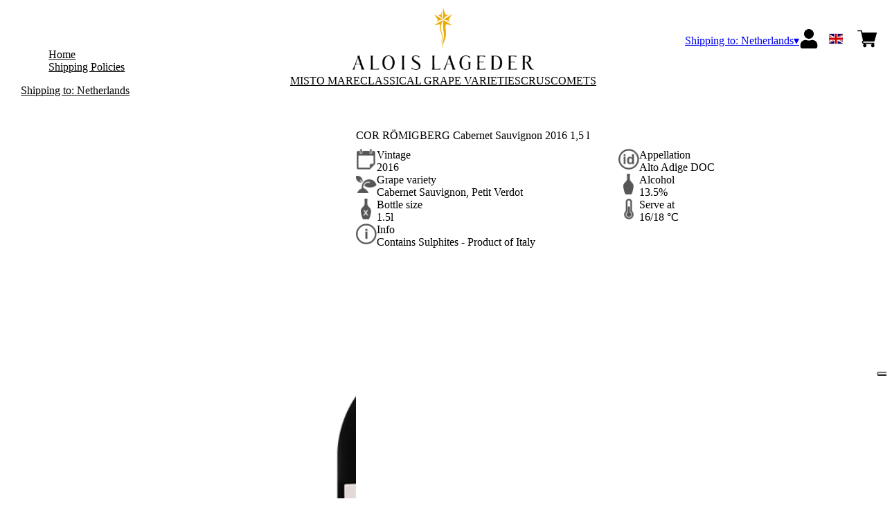

--- FILE ---
content_type: text/html; charset=utf-8
request_url: https://aloislageder.netlify.app/nl/eur/en/products/cor-romigberg-cabernet-sauvignon-2016-1-5-l-alois-lageder.html
body_size: 9183
content:
<!DOCTYPE html><html><head><meta charSet="utf-8"/><meta name="viewport" content="width=device-width, initial-scale=1"/><link rel="preload" as="image" href="/images/icons/times.svg"/><link rel="stylesheet" href="/_next/static/chunks/969c89d88180613a.css" data-precedence="next"/><link rel="stylesheet" href="/_next/static/chunks/39f8333d56b377e0.css" data-precedence="next"/><link rel="stylesheet" href="/_next/static/chunks/c52b9deb00d98284.css" data-precedence="next"/><link rel="preload" as="script" fetchPriority="low" href="/_next/static/chunks/f8983db69ea27761.js"/><script src="/_next/static/chunks/9d83bf6be80f0152.js" async=""></script><script src="/_next/static/chunks/8ba968d24ba480f9.js" async=""></script><script src="/_next/static/chunks/c503035ed609efad.js" async=""></script><script src="/_next/static/chunks/4707448a3e0ffe15.js" async=""></script><script src="/_next/static/chunks/turbopack-34da2c0039231f9b.js" async=""></script><script src="/_next/static/chunks/f86ff78b1f6ea5a7.js" async=""></script><script src="/_next/static/chunks/1ddd847164be8823.js" async=""></script><script src="/_next/static/chunks/f5fbeabeea782175.js" async=""></script><script src="/_next/static/chunks/e728ab7f2ada3ae6.js" async=""></script><script src="/_next/static/chunks/3b6a825e9bce913e.js" async=""></script><script src="/_next/static/chunks/4a27deb3307fe2b7.js" async=""></script><script src="/_next/static/chunks/afee7d9bd1f6d60d.js" async=""></script><script src="/_next/static/chunks/9e40b2944f36ca1b.js" async=""></script><script src="/_next/static/chunks/aba16040b3de4aaf.js" async=""></script><script src="/_next/static/chunks/3d705aa569e72db0.js" async=""></script><script src="/_next/static/chunks/fb7c915bd3f8c5be.js" async=""></script><script src="/_next/static/chunks/2fc23415490ab715.js" async=""></script><script src="/_next/static/chunks/5b8464ca3a2a43ad.js" async=""></script><link rel="preload" href="//cdn.iubenda.com/cs/iubenda_cs.js" as="script"/><title>COR RÖMIGBERG Cabernet Sauvignon 2016 1,5 l - Alois Lageder</title><meta name="description" content="Alois Lageder"/><link rel="canonical" href="https://shop.aloislageder.eu/nl/eur/en/cor-romigberg-cabernet-sauvignon-2016-1-5-l-alois-lageder"/><link rel="alternate" hrefLang="de" href="https://shop.aloislageder.eu/nl/eur/de/cor-romigberg-cabernet-sauvignon-2016-1-5-l-alois-lageder"/><link rel="alternate" hrefLang="en" href="https://shop.aloislageder.eu/nl/eur/en/cor-romigberg-cabernet-sauvignon-2016-1-5-l-alois-lageder"/><link rel="alternate" hrefLang="it" href="https://shop.aloislageder.eu/nl/eur/it/cor-romigberg-cabernet-sauvignon-2016-1-5-l-alois-lageder"/><meta property="og:title" content="COR RÖMIGBERG Cabernet Sauvignon 2016 1,5 l"/><meta property="og:description" content="Alois Lageder"/><meta property="og:site_name" content="Alois Lageder"/><meta property="og:locale" content="en"/><meta property="og:image" content="https://www.datocms-assets.com/70631/1655912351-2016-cor-romigberg.jpg?auto=format&amp;fit=max&amp;w=1200"/><meta property="og:image:width" content="1000"/><meta property="og:image:height" content="1000"/><meta property="og:type" content="article"/><meta name="twitter:card" content="summary"/><meta name="twitter:title" content="COR RÖMIGBERG Cabernet Sauvignon 2016 1,5 l"/><meta name="twitter:description" content="Alois Lageder"/><meta name="twitter:image" content="https://www.datocms-assets.com/70631/1655912351-2016-cor-romigberg.jpg?auto=format&amp;fit=max&amp;w=1200"/><meta name="twitter:image:width" content="1000"/><meta name="twitter:image:height" content="1000"/><link rel="icon" href="https://www.datocms-assets.com/70631/1652100935-lageder_favicon.png?auto=format&amp;h=16&amp;w=16" sizes="16x16" type="image/png"/><link rel="icon" href="https://www.datocms-assets.com/70631/1652100935-lageder_favicon.png?auto=format&amp;h=32&amp;w=32" sizes="32x32" type="image/png"/><link rel="icon" href="https://www.datocms-assets.com/70631/1652100935-lageder_favicon.png?auto=format&amp;h=96&amp;w=96" sizes="96x96" type="image/png"/><link rel="icon" href="https://www.datocms-assets.com/70631/1652100935-lageder_favicon.png?auto=format&amp;h=192&amp;w=192" sizes="192x192" type="image/png"/><script src="/_next/static/chunks/a6dad97d9634a72d.js" noModule=""></script></head><body><div hidden=""><!--$--><!--/$--></div><header><div class="wrap"><div class="nav"><div class="nav__menu"><nav class="site-nav"><div class="site-nav__toggle"><div class="site-nav__toggle__input__item"></div><div class="site-nav__toggle__input__item"></div><div class="site-nav__toggle__input__item"></div></div><div class="site-nav__menu "><div class="site-nav__toggle__label"><span class="site-nav__toggle__label__item"></span><span class="site-nav__toggle__label__item"></span></div><ul class="site-nav__menu__list"><li class="site-nav__menu__item "><a class="site-nav__menu__link " href="https://aloislageder.eu/" title="Home">Home</a></li><li class="site-nav__menu__item "><a class="site-nav__menu__link " href="/nl/eur/en/shipping" title="Shipping Policies">Shipping Policies</a></li></ul><div class="site-nav__account"><div class="locale-switcher"><a type="button" class="locale-switcher__link" title="en"><img alt="en" loading="lazy" width="20" height="20" decoding="async" data-nimg="1" class="locale-switcher__image" style="color:transparent" src="/images/flags/en.svg"/></a><div class="locale-switcher__dropdown"><a href="/nl/eur/it/prodotti/cor-romigberg-cabernet-sauvignon-2016-1-5-l-alois-lageder" class="locale-switcher__dropdown__link" title="it"><img alt="it" loading="lazy" width="50" height="20" decoding="async" data-nimg="1" class="locale-switcher__dropdown__image" style="color:transparent" src="/images/flags/it.svg"/></a><a href="/nl/eur/de/produkte/cor-romigberg-cabernet-sauvignon-2016-1-5-l-alois-lageder" class="locale-switcher__dropdown__link" title="de"><img alt="de" loading="lazy" width="50" height="20" decoding="async" data-nimg="1" class="locale-switcher__dropdown__image" style="color:transparent" src="/images/flags/de.svg"/></a></div></div></div></div></nav></div><div class="nav__logo"><a href="/nl/eur/en" aria-label="home"><picture><source srcSet="https://www.datocms-assets.com/70631/1652100940-lageder_logo-header.png?auto=format&amp;dpr=0.25&amp;fit=max&amp;h=1800 385w,https://www.datocms-assets.com/70631/1652100940-lageder_logo-header.png?auto=format&amp;dpr=0.5&amp;fit=max&amp;h=1800 770w,https://www.datocms-assets.com/70631/1652100940-lageder_logo-header.png?auto=format&amp;dpr=0.75&amp;fit=max&amp;h=1800 1155w,https://www.datocms-assets.com/70631/1652100940-lageder_logo-header.png?auto=format&amp;fit=max&amp;h=1800 1540w"/><img src="https://www.datocms-assets.com/70631/1652100940-lageder_logo-header.png?auto=format&amp;fit=max&amp;h=1800" alt="" loading="lazy" style="aspect-ratio:revert-layer;width:revert-layer;max-width:revert-layer;height:revert-layer" referrerPolicy="no-referrer-when-downgrade"/></picture></a></div><div class="nav__account"><div class="auth__nav"><a href="/nl/eur/en/account" class="auth__link" aria-label="Account"><svg width="28px" height="28px" xmlns="http://www.w3.org/2000/svg" viewBox="0 0 448 512" enable-background="new 0 0 14 16"><path fill="#000" d="M224 256c70.7 0 128-57.3 128-128S294.7 0 224 0 96 57.3 96 128s57.3 128 128 128zm89.6 32h-16.7c-22.2 10.2-46.9 16-72.9 16s-50.6-5.8-72.9-16h-16.7C60.2 288 0 348.2 0 422.4V464c0 26.5 21.5 48 48 48h352c26.5 0 48-21.5 48-48v-41.6c0-74.2-60.2-134.4-134.4-134.4z"></path></svg></a></div><div class="locale-switcher"><a type="button" class="locale-switcher__link" title="en"><img alt="en" loading="lazy" width="20" height="20" decoding="async" data-nimg="1" class="locale-switcher__image" style="color:transparent" src="/images/flags/en.svg"/></a><div class="locale-switcher__dropdown"><a href="/nl/eur/it/prodotti/cor-romigberg-cabernet-sauvignon-2016-1-5-l-alois-lageder" class="locale-switcher__dropdown__link" title="it"><img alt="it" loading="lazy" width="50" height="20" decoding="async" data-nimg="1" class="locale-switcher__dropdown__image" style="color:transparent" src="/images/flags/it.svg"/></a><a href="/nl/eur/de/produkte/cor-romigberg-cabernet-sauvignon-2016-1-5-l-alois-lageder" class="locale-switcher__dropdown__link" title="de"><img alt="de" loading="lazy" width="50" height="20" decoding="async" data-nimg="1" class="locale-switcher__dropdown__image" style="color:transparent" src="/images/flags/de.svg"/></a></div></div><div class="cart_nav"><a href="/nl/eur/en/cart" class="cart_link" title="cart"><svg width="28px" height="28px" xmlns="http://www.w3.org/2000/svg" viewBox="0 -31 512 512" enable-background="new 0 0 14 16"><path fill="#000" d="M166 300.004h271.004c6.71 0 12.598-4.438 14.414-10.883l60.004-210.004c1.289-4.527.406-9.39-2.434-13.152A15.034 15.034 0 00497.004 60H131.37l-10.723-48.25A15 15 0 00106 0H15C6.71 0 0 6.71 0 15c0 8.293 6.71 15 15 15h78.96l54.169 243.75C132.19 280.68 121 296.543 121 315.004c0 24.812 20.187 45 45 45h271.004c8.293 0 15-6.707 15-15 0-8.29-6.707-15-15-15H166c-8.262 0-15-6.723-15-15s6.738-15 15-15zm-15 105c0 24.816 20.188 45 45.004 45 24.812 0 45-20.184 45-45 0-24.813-20.188-45-45-45-24.816 0-45.004 20.187-45.004 45zm211.004 0c0 24.816 20.187 45 45 45 24.816 0 45-20.184 45-45 0-24.813-20.184-45-45-45-24.813 0-45 20.187-45 45zm0 0"></path></svg><span class="cart_number"></span></a></div></div></div></div></header><main class="wrap"><section><script type="application/ld+json">{"@context":"https://schema.org","@type":"Product","name":"COR RÖMIGBERG Cabernet Sauvignon 2016 1,5 l","image":["https://www.datocms-assets.com/70631/1655912351-2016-cor-romigberg.jpg?auto=format&fit=max&h=1800"],"description":"","sku":"6501150-2016-WP","brand":{"@type":"Brand","name":""},"offers":{"@type":"Offer","priceCurrency":"EUR","price":"106.80"}}</script></section><div class="category-menu"><div class="category-menu__list"><div class="category-menu__item"><a href="/nl/eur/en/categories/misto-mare" title="Misto Mare">Misto Mare</a></div><div class="category-menu__item"><a href="/nl/eur/en/categories/classical-grape-varieties" title="Classical Grape Varieties">Classical Grape Varieties</a></div><div class="category-menu__item"><a href="/nl/eur/en/categories/masterpieces" title="Crus">Crus</a></div><div class="category-menu__item"><a href="/nl/eur/en/categories/comets" title="Comets">Comets</a></div></div></div><div class="product-hero"><div class="product-hero__image"><div class="product-hero__image__gallery"><div class="swiper"><div class="swiper swiper-wrapper"><div class="swiper-wrapper"><div class="swiper-slide"><picture><source srcSet="https://www.datocms-assets.com/70631/1655912351-2016-cor-romigberg.jpg?auto=format&amp;dpr=0.25&amp;fit=max&amp;h=1800 250w,https://www.datocms-assets.com/70631/1655912351-2016-cor-romigberg.jpg?auto=format&amp;dpr=0.5&amp;fit=max&amp;h=1800 500w,https://www.datocms-assets.com/70631/1655912351-2016-cor-romigberg.jpg?auto=format&amp;dpr=0.75&amp;fit=max&amp;h=1800 750w,https://www.datocms-assets.com/70631/1655912351-2016-cor-romigberg.jpg?auto=format&amp;fit=max&amp;h=1800 1000w"/><img src="https://www.datocms-assets.com/70631/1655912351-2016-cor-romigberg.jpg?auto=format&amp;fit=max&amp;h=1800" alt="" fetchPriority="high" style="aspect-ratio:revert-layer;width:revert-layer;max-width:revert-layer;height:revert-layer" referrerPolicy="no-referrer-when-downgrade"/></picture></div></div></div></div></div></div><div class="product-hero__content"><h1 class="product-hero__title">COR RÖMIGBERG Cabernet Sauvignon 2016 1,5 l</h1><div class="product-hero__description"></div><div class="product-hero__content__wrap"><div class="product-loading"><div class="product-hero__price"></div><div class="product-hero__component"><div class="product-hero__availability__wrap"></div><div class="line-2"></div></div></div></div><div class="product-hero__info-list"><div class="product-hero__info-item"><div class="product-info"><div class="product-info__icon"><picture><source srcSet="https://www.datocms-assets.com/70631/1613717704-iconvintage.png?auto=format&amp;max-w=80 57w"/><img src="https://www.datocms-assets.com/70631/1613717704-iconvintage.png?auto=format&amp;max-w=80" alt="" loading="lazy" style="aspect-ratio:revert-layer;width:revert-layer;max-width:revert-layer;height:revert-layer" referrerPolicy="no-referrer-when-downgrade"/></picture></div><div class="product-info__content"><div class="product-info__title">Vintage</div><div class="product-info__text">2016</div></div></div></div><div class="product-hero__info-item"><div class="product-info"><div class="product-info__icon"><picture><source srcSet="https://www.datocms-assets.com/70631/1613717700-icondenominazione.png?auto=format&amp;max-w=80 61w"/><img src="https://www.datocms-assets.com/70631/1613717700-icondenominazione.png?auto=format&amp;max-w=80" alt="" loading="lazy" style="aspect-ratio:revert-layer;width:revert-layer;max-width:revert-layer;height:revert-layer" referrerPolicy="no-referrer-when-downgrade"/></picture></div><div class="product-info__content"><div class="product-info__title">Appellation</div><div class="product-info__text">Alto Adige DOC</div></div></div></div><div class="product-hero__info-item"><div class="product-info"><div class="product-info__icon"><picture><source srcSet="https://www.datocms-assets.com/70631/1634137393-iconvitigni.png?auto=format&amp;max-w=80 62w"/><img src="https://www.datocms-assets.com/70631/1634137393-iconvitigni.png?auto=format&amp;max-w=80" alt="" loading="lazy" style="aspect-ratio:revert-layer;width:revert-layer;max-width:revert-layer;height:revert-layer" referrerPolicy="no-referrer-when-downgrade"/></picture></div><div class="product-info__content"><div class="product-info__title">Grape variety</div><div class="product-info__text">Cabernet Sauvignon, Petit Verdot</div></div></div></div><div class="product-hero__info-item"><div class="product-info"><div class="product-info__icon"><picture><source srcSet="https://www.datocms-assets.com/70631/1613717695-iconalcol.png?auto=format&amp;max-w=80 32w"/><img src="https://www.datocms-assets.com/70631/1613717695-iconalcol.png?auto=format&amp;max-w=80" alt="" loading="lazy" style="aspect-ratio:revert-layer;width:revert-layer;max-width:revert-layer;height:revert-layer" referrerPolicy="no-referrer-when-downgrade"/></picture></div><div class="product-info__content"><div class="product-info__title">Alcohol</div><div class="product-info__text">13.5%</div></div></div></div><div class="product-hero__info-item"><div class="product-info"><div class="product-info__icon"><picture><source srcSet="https://www.datocms-assets.com/70631/1613717692-iconformato.png?auto=format&amp;max-w=80 32w"/><img src="https://www.datocms-assets.com/70631/1613717692-iconformato.png?auto=format&amp;max-w=80" alt="" loading="lazy" style="aspect-ratio:revert-layer;width:revert-layer;max-width:revert-layer;height:revert-layer" referrerPolicy="no-referrer-when-downgrade"/></picture></div><div class="product-info__content"><div class="product-info__title">Bottle size</div><div class="product-info__text">1.5l</div></div></div></div><div class="product-hero__info-item"><div class="product-info"><div class="product-info__icon"><picture><source srcSet="https://www.datocms-assets.com/70631/1634137383-icontemperatura.png?auto=format&amp;max-w=80 31w"/><img src="https://www.datocms-assets.com/70631/1634137383-icontemperatura.png?auto=format&amp;max-w=80" alt="" loading="lazy" style="aspect-ratio:revert-layer;width:revert-layer;max-width:revert-layer;height:revert-layer" referrerPolicy="no-referrer-when-downgrade"/></picture></div><div class="product-info__content"><div class="product-info__title">Serve at</div><div class="product-info__text">16/18 °C</div></div></div></div><div class="product-hero__info-item"><div class="product-info"><div class="product-info__icon"><picture><source srcSet="https://www.datocms-assets.com/70631/1634137105-iconinfo.png?auto=format&amp;max-w=80 61w"/><img src="https://www.datocms-assets.com/70631/1634137105-iconinfo.png?auto=format&amp;max-w=80" alt="" loading="lazy" style="aspect-ratio:revert-layer;width:revert-layer;max-width:revert-layer;height:revert-layer" referrerPolicy="no-referrer-when-downgrade"/></picture></div><div class="product-info__content"><div class="product-info__title">Info</div><div class="product-info__text">Contains Sulphites - Product of Italy</div></div></div></div></div></div></div><div class="product-detail"><div class="product-detail__item"><h2 class="product-detail__title">Tasting notes</h2><div class="product-detail__content">COLOR cherry-red with a ruby shimmer
<br/>AROMA concentrated aromatics, fruity (cherry, black currant), spicy and floral notes
<br/>FLAVOUR full bodied, elegant, present tannins, spicy, fresh
<br/>Best to be drunk: 5 - 20 years</div></div><div class="product-detail__item"><h2 class="product-detail__title">Why we like it</h2><div class="product-detail__content">grilled or fried red meat, lamb, venison, cheese</div></div></div><div class="gtm-product-list"><div class="related-product "><div class="related-product__title">You might also like</div><div class="related-product__content"><div class="product-list"><div class="product-list__item "><div class="product-box"><div class="product-box__header"><a href="/nl/eur/en/products/krafuss-pinot-noir-2019-alois-lageder"><div class="product-box__image"><picture><source srcSet="https://www.datocms-assets.com/70631/1655912602-2019-krafuss.jpg?auto=format&amp;dpr=0.25&amp;fit=max&amp;h=800 200w,https://www.datocms-assets.com/70631/1655912602-2019-krafuss.jpg?auto=format&amp;dpr=0.5&amp;fit=max&amp;h=800 400w,https://www.datocms-assets.com/70631/1655912602-2019-krafuss.jpg?auto=format&amp;dpr=0.75&amp;fit=max&amp;h=800 600w,https://www.datocms-assets.com/70631/1655912602-2019-krafuss.jpg?auto=format&amp;fit=max&amp;h=800 800w"/><img src="https://www.datocms-assets.com/70631/1655912602-2019-krafuss.jpg?auto=format&amp;fit=max&amp;h=800" alt="" loading="lazy" style="aspect-ratio:revert-layer;width:revert-layer;max-width:revert-layer;height:revert-layer" referrerPolicy="no-referrer-when-downgrade"/></picture></div><div class="product-box__title">KRAFUSS Pinot Noir 2019</div></a></div><div class="product-box__body"><div class="product-box-loading"><div class="product-box__price"></div><div class="product-box__action"></div></div></div></div></div><div class="product-list__item "><div class="product-box"><div class="product-box__header"><a href="/nl/eur/en/products/cason-rosso-tannat-et-al-2016-alois-lageder"><div class="product-box__image"><picture><source srcSet="https://www.datocms-assets.com/70631/1655912435-2018-cason-rosso.jpg?auto=format&amp;dpr=0.25&amp;fit=max&amp;h=800 200w,https://www.datocms-assets.com/70631/1655912435-2018-cason-rosso.jpg?auto=format&amp;dpr=0.5&amp;fit=max&amp;h=800 400w,https://www.datocms-assets.com/70631/1655912435-2018-cason-rosso.jpg?auto=format&amp;dpr=0.75&amp;fit=max&amp;h=800 600w,https://www.datocms-assets.com/70631/1655912435-2018-cason-rosso.jpg?auto=format&amp;fit=max&amp;h=800 800w"/><img src="https://www.datocms-assets.com/70631/1655912435-2018-cason-rosso.jpg?auto=format&amp;fit=max&amp;h=800" alt="" loading="lazy" style="aspect-ratio:revert-layer;width:revert-layer;max-width:revert-layer;height:revert-layer" referrerPolicy="no-referrer-when-downgrade"/></picture></div><div class="product-box__title">CASÒN ROSSO Tannat et al. 2016</div></a></div><div class="product-box__body"><div class="product-box-loading"><div class="product-box__price"></div><div class="product-box__action"></div></div></div></div></div><div class="product-list__item "><div class="product-box"><div class="product-box__header"><a href="/nl/eur/en/products/cabernet-riserva-2017-1-5-l-alois-lageder"><div class="product-box__image"><picture><source srcSet="https://www.datocms-assets.com/70631/1655912208-2017-cabernet-riserva.jpg?auto=format&amp;dpr=0.25&amp;fit=max&amp;h=800 200w,https://www.datocms-assets.com/70631/1655912208-2017-cabernet-riserva.jpg?auto=format&amp;dpr=0.5&amp;fit=max&amp;h=800 400w,https://www.datocms-assets.com/70631/1655912208-2017-cabernet-riserva.jpg?auto=format&amp;dpr=0.75&amp;fit=max&amp;h=800 600w,https://www.datocms-assets.com/70631/1655912208-2017-cabernet-riserva.jpg?auto=format&amp;fit=max&amp;h=800 800w"/><img src="https://www.datocms-assets.com/70631/1655912208-2017-cabernet-riserva.jpg?auto=format&amp;fit=max&amp;h=800" alt="" loading="lazy" style="aspect-ratio:revert-layer;width:revert-layer;max-width:revert-layer;height:revert-layer" referrerPolicy="no-referrer-when-downgrade"/></picture></div><div class="product-box__title">CABERNET Riserva 2017 1,5 l</div></a></div><div class="product-box__body"><div class="product-box-loading"><div class="product-box__price"></div><div class="product-box__action"></div></div></div></div></div></div></div></div></div></main><footer class="footer"><div class="footer__main"><div class="footer__logo"><a href="/nl/eur/en" aria-label="home"><picture><source srcSet="https://www.datocms-assets.com/70631/1652100937-lageder_logo-footer.png?auto=format&amp;dpr=0.25&amp;fit=max&amp;h=1800 385w,https://www.datocms-assets.com/70631/1652100937-lageder_logo-footer.png?auto=format&amp;dpr=0.5&amp;fit=max&amp;h=1800 770w,https://www.datocms-assets.com/70631/1652100937-lageder_logo-footer.png?auto=format&amp;dpr=0.75&amp;fit=max&amp;h=1800 1155w,https://www.datocms-assets.com/70631/1652100937-lageder_logo-footer.png?auto=format&amp;fit=max&amp;h=1800 1540w"/><img src="https://www.datocms-assets.com/70631/1652100937-lageder_logo-footer.png?auto=format&amp;fit=max&amp;h=1800" alt="" loading="lazy" style="aspect-ratio:revert-layer;width:revert-layer;max-width:revert-layer;height:revert-layer" referrerPolicy="no-referrer-when-downgrade"/></picture></a></div><div class="footer__blocks"><div class="footer__blocks__item"><h4 class="footer__blocks__item__title">Contacts</h4><div class="footer__blocks__item__content"><p>Alois Lageder SPA<br /><span>T&ograve;r L&ouml;wengang - </span>Vicolo dei Conti 9, I-39040 Magr&egrave; (BZ)<br />Italy</p>
<p>P.IVA/C.F.: IT00534680210<br />Camera di Commercio di Bolzano, REA: BZ - 85403<br />Cap.Soc. &euro;1.300.000<br />aloislageder@legalmail.it</p></div></div><div class="footer__blocks__item"><h4 class="footer__blocks__item__title">Customer Care</h4><div class="footer__blocks__item__content"><p><a href="mailto:aloislageder@wineplatform.it">aloislageder@wineplatform.it</a></p></div></div><div class="footer__blocks__item"><h4 class="footer__blocks__item__title"></h4><div class="footer__blocks__item__content"></div><div class="footer__blocks__item__link"><a href="/nl/eur/en/cookie-policy">Cookie Policy</a></div><div class="footer__blocks__item__link"><a href="/nl/eur/en/privacy-policy">Privacy Policy</a></div><div class="footer__blocks__item__link"><a href="/nl/eur/en/tos">Terms and Conditions</a></div><div class="footer__blocks__item__link"><a href="/nl/eur/en/shipping">Shipping Policies</a></div></div></div></div></footer><!--$?--><template id="B:0"></template><!--/$--><div aria-label="Authentication"><div class="dialog "><div class="dialog__frame"><div class="dialog__header"><div class="dialog__close"><img class="dialog__close__icon" src="/images/icons/times.svg" alt="close"/></div></div><div class="dialog__body"><div class="auth"><h4 class="auth__title">Login</h4><form class="login"><div class="form_field"><label class="form_label">Email</label><input type="email" placeholder="Email" class="form_input" autoComplete="email" name="email"/><p class="form_error"></p></div><div class="form_field"><label class="form_label">Password</label><input type="password" placeholder="Password" class="form_input" autoComplete="current-password" name="password"/><p class="form_error"></p></div><button class="button--primary" type="submit">Login</button></form><button type="button" class="button--small-primary-link">Forgot password</button></div></div><div class="dialog__footer"><button class="button--small-primary-link" type="button">Don&#x27;t have an account yet? Register</button></div></div></div></div><div class="dialog feedback-dialog"><div class="dialog__frame"><div class="dialog__header"><div class="dialog__close"><svg xmlns="http://www.w3.org/2000/svg" width="20" height="20" class="nav_color_icon"><g fill="#000" fill-rule="evenodd"><rect width="25" height="2" x="-2.954" y="8.686" rx="1" transform="rotate(45 9.546 9.686)"></rect><rect width="25" height="2" x="-2.954" y="8.686" rx="1" transform="rotate(-46 9.546 9.686)"></rect></g></svg></div></div><div class="dialog__body__content"><span class="dialog__body__content--title">Welcome<!-- --> <b></b></span></div><div class="dialog__footer"><div class="feedback-dialog__buttons"><button type="button" class="feedback-dialog__buttons__cart">Continue shopping</button><a href="/nl/eur/en/account" class="feedback-dialog__buttons__close">Go to your profile</a></div></div></div></div><!--$--><!--/$--><!--$--><!--/$--><script>requestAnimationFrame(function(){$RT=performance.now()});</script><script src="/_next/static/chunks/f8983db69ea27761.js" id="_R_" async=""></script><div hidden id="S:0"><div class="market-dialog "><div class="market-dialog__frame"><div class="market-dialog__header">Choose Shipping Country</div><form><div class="market-dialog__body"><div class="market-dialog__select"><select title="Choose Shipping Country" class="market-dialog__select__inner"><option value="AT">Austria</option><option value="BE">Belgium</option><option value="CO">Colombia</option><option value="FR">France</option><option value="DE">Germany</option><option value="HK">Hong Kong</option><option value="IS">Iceland</option><option value="IT" selected="">Italy</option><option value="JP">Japan</option><option value="NL">Netherlands</option><option value="NZ">New Zealand</option><option value="NO">Norway</option><option value="SG">Singapore</option><option value="ZA">South Africa</option><option value="ES">Spain</option><option value="CH">Switzerland</option><option value="TW">Taiwan</option><option value="GB">United Kingdom</option><option value="US">United States</option></select></div><div class="market-dialog__header">Select the language</div><div class="market-dialog__select"><select title="Select the language" class="market-dialog__select__inner"><option value="it">🇮🇹<!-- --> <!-- -->Italiano</option><option value="en" selected="">🇬🇧<!-- --> <!-- -->English</option><option value="de">🇩🇪<!-- --> <!-- -->Deutsch</option></select></div><div class="dialog__footer"><button type="submit" class="button--primary">Select</button></div></div></form></div></div></div><script>$RB=[];$RV=function(a){$RT=performance.now();for(var b=0;b<a.length;b+=2){var c=a[b],e=a[b+1];null!==e.parentNode&&e.parentNode.removeChild(e);var f=c.parentNode;if(f){var g=c.previousSibling,h=0;do{if(c&&8===c.nodeType){var d=c.data;if("/$"===d||"/&"===d)if(0===h)break;else h--;else"$"!==d&&"$?"!==d&&"$~"!==d&&"$!"!==d&&"&"!==d||h++}d=c.nextSibling;f.removeChild(c);c=d}while(c);for(;e.firstChild;)f.insertBefore(e.firstChild,c);g.data="$";g._reactRetry&&requestAnimationFrame(g._reactRetry)}}a.length=0};
$RC=function(a,b){if(b=document.getElementById(b))(a=document.getElementById(a))?(a.previousSibling.data="$~",$RB.push(a,b),2===$RB.length&&("number"!==typeof $RT?requestAnimationFrame($RV.bind(null,$RB)):(a=performance.now(),setTimeout($RV.bind(null,$RB),2300>a&&2E3<a?2300-a:$RT+300-a)))):b.parentNode.removeChild(b)};$RC("B:0","S:0")</script><script>(self.__next_f=self.__next_f||[]).push([0])</script><script>self.__next_f.push([1,"1:\"$Sreact.fragment\"\n2:I[49093,[\"/_next/static/chunks/f86ff78b1f6ea5a7.js\",\"/_next/static/chunks/1ddd847164be8823.js\",\"/_next/static/chunks/f5fbeabeea782175.js\",\"/_next/static/chunks/e728ab7f2ada3ae6.js\",\"/_next/static/chunks/3b6a825e9bce913e.js\",\"/_next/static/chunks/4a27deb3307fe2b7.js\",\"/_next/static/chunks/afee7d9bd1f6d60d.js\"],\"default\"]\n3:I[78980,[\"/_next/static/chunks/f86ff78b1f6ea5a7.js\",\"/_next/static/chunks/1ddd847164be8823.js\",\"/_next/static/chunks/f5fbeabeea782175.js\",\"/_next/static/chunks/e728ab7f2ada3ae6.js\",\"/_next/static/chunks/3b6a825e9bce913e.js\",\"/_next/static/chunks/4a27deb3307fe2b7.js\",\"/_next/static/chunks/afee7d9bd1f6d60d.js\"],\"default\"]\n4:I[39756,[\"/_next/static/chunks/f86ff78b1f6ea5a7.js\",\"/_next/static/chunks/1ddd847164be8823.js\",\"/_next/static/chunks/f5fbeabeea782175.js\",\"/_next/static/chunks/e728ab7f2ada3ae6.js\",\"/_next/static/chunks/3b6a825e9bce913e.js\",\"/_next/static/chunks/4a27deb3307fe2b7.js\",\"/_next/static/chunks/afee7d9bd1f6d60d.js\"],\"default\"]\n5:I[37457,[\"/_next/static/chunks/f86ff78b1f6ea5a7.js\",\"/_next/static/chunks/1ddd847164be8823.js\",\"/_next/static/chunks/f5fbeabeea782175.js\",\"/_next/static/chunks/e728ab7f2ada3ae6.js\",\"/_next/static/chunks/3b6a825e9bce913e.js\",\"/_next/static/chunks/4a27deb3307fe2b7.js\",\"/_next/static/chunks/afee7d9bd1f6d60d.js\"],\"default\"]\n6:I[22016,[\"/_next/static/chunks/f86ff78b1f6ea5a7.js\",\"/_next/static/chunks/1ddd847164be8823.js\",\"/_next/static/chunks/f5fbeabeea782175.js\",\"/_next/static/chunks/e728ab7f2ada3ae6.js\",\"/_next/static/chunks/3b6a825e9bce913e.js\",\"/_next/static/chunks/4a27deb3307fe2b7.js\",\"/_next/static/chunks/afee7d9bd1f6d60d.js\",\"/_next/static/chunks/9e40b2944f36ca1b.js\"],\"default\"]\n7:I[81844,[\"/_next/static/chunks/f86ff78b1f6ea5a7.js\",\"/_next/static/chunks/1ddd847164be8823.js\",\"/_next/static/chunks/f5fbeabeea782175.js\",\"/_next/static/chunks/e728ab7f2ada3ae6.js\",\"/_next/static/chunks/3b6a825e9bce913e.js\",\"/_next/static/chunks/4a27deb3307fe2b7.js\",\"/_next/static/chunks/afee7d9bd1f6d60d.js\"],\"default\"]\n8:I[87773,[\"/_next/static/chunks/f86ff78"])</script><script>self.__next_f.push([1,"b1f6ea5a7.js\",\"/_next/static/chunks/1ddd847164be8823.js\",\"/_next/static/chunks/f5fbeabeea782175.js\",\"/_next/static/chunks/e728ab7f2ada3ae6.js\",\"/_next/static/chunks/3b6a825e9bce913e.js\",\"/_next/static/chunks/4a27deb3307fe2b7.js\",\"/_next/static/chunks/afee7d9bd1f6d60d.js\"],\"Toast\"]\na:I[97367,[\"/_next/static/chunks/f86ff78b1f6ea5a7.js\",\"/_next/static/chunks/1ddd847164be8823.js\",\"/_next/static/chunks/f5fbeabeea782175.js\",\"/_next/static/chunks/e728ab7f2ada3ae6.js\",\"/_next/static/chunks/3b6a825e9bce913e.js\",\"/_next/static/chunks/4a27deb3307fe2b7.js\",\"/_next/static/chunks/afee7d9bd1f6d60d.js\"],\"OutletBoundary\"]\nc:I[14706,[\"/_next/static/chunks/f86ff78b1f6ea5a7.js\",\"/_next/static/chunks/1ddd847164be8823.js\",\"/_next/static/chunks/f5fbeabeea782175.js\",\"/_next/static/chunks/e728ab7f2ada3ae6.js\",\"/_next/static/chunks/3b6a825e9bce913e.js\",\"/_next/static/chunks/4a27deb3307fe2b7.js\",\"/_next/static/chunks/afee7d9bd1f6d60d.js\"],\"AsyncMetadataOutlet\"]\ne:I[97367,[\"/_next/static/chunks/f86ff78b1f6ea5a7.js\",\"/_next/static/chunks/1ddd847164be8823.js\",\"/_next/static/chunks/f5fbeabeea782175.js\",\"/_next/static/chunks/e728ab7f2ada3ae6.js\",\"/_next/static/chunks/3b6a825e9bce913e.js\",\"/_next/static/chunks/4a27deb3307fe2b7.js\",\"/_next/static/chunks/afee7d9bd1f6d60d.js\"],\"ViewportBoundary\"]\n10:I[97367,[\"/_next/static/chunks/f86ff78b1f6ea5a7.js\",\"/_next/static/chunks/1ddd847164be8823.js\",\"/_next/static/chunks/f5fbeabeea782175.js\",\"/_next/static/chunks/e728ab7f2ada3ae6.js\",\"/_next/static/chunks/3b6a825e9bce913e.js\",\"/_next/static/chunks/4a27deb3307fe2b7.js\",\"/_next/static/chunks/afee7d9bd1f6d60d.js\"],\"MetadataBoundary\"]\n11:\"$Sreact.suspense\"\n13:I[68027,[\"/_next/static/chunks/f86ff78b1f6ea5a7.js\",\"/_next/static/chunks/1ddd847164be8823.js\",\"/_next/static/chunks/f5fbeabeea782175.js\",\"/_next/static/chunks/e728ab7f2ada3ae6.js\",\"/_next/static/chunks/3b6a825e9bce913e.js\",\"/_next/static/chunks/4a27deb3307fe2b7.js\",\"/_next/static/chunks/afee7d9bd1f6d60d.js\"],\"default\"]\n:HL[\"/_next/static/chunks/969c89d88180613a.css\",\"style\"]\n:HL[\"/_next/static/chunks/39"])</script><script>self.__next_f.push([1,"f8333d56b377e0.css\",\"style\"]\n:HL[\"/_next/static/chunks/c52b9deb00d98284.css\",\"style\"]\n"])</script><script>self.__next_f.push([1,"0:{\"P\":null,\"b\":\"build\",\"p\":\"\",\"c\":[\"\",\"nl\",\"eur\",\"en\",\"products\",\"cor-romigberg-cabernet-sauvignon-2016-1-5-l-alois-lageder.html\"],\"i\":false,\"f\":[[[\"\",{\"children\":[[\"market\",\"nl\",\"d\"],{\"children\":[[\"currency\",\"eur\",\"d\"],{\"children\":[[\"lang\",\"en\",\"d\"],{\"children\":[\"products\",{\"children\":[[\"product\",\"cor-romigberg-cabernet-sauvignon-2016-1-5-l-alois-lageder.html\",\"d\"],{\"children\":[\"__PAGE__\",{}]}]}]}]}]}]},\"$undefined\",\"$undefined\",true],[\"\",[\"$\",\"$1\",\"c\",{\"children\":[[[\"$\",\"link\",\"0\",{\"rel\":\"stylesheet\",\"href\":\"/_next/static/chunks/969c89d88180613a.css\",\"precedence\":\"next\",\"crossOrigin\":\"$undefined\",\"nonce\":\"$undefined\"}],[\"$\",\"script\",\"script-0\",{\"src\":\"/_next/static/chunks/f86ff78b1f6ea5a7.js\",\"async\":true,\"nonce\":\"$undefined\"}],[\"$\",\"script\",\"script-1\",{\"src\":\"/_next/static/chunks/1ddd847164be8823.js\",\"async\":true,\"nonce\":\"$undefined\"}],[\"$\",\"script\",\"script-2\",{\"src\":\"/_next/static/chunks/f5fbeabeea782175.js\",\"async\":true,\"nonce\":\"$undefined\"}],[\"$\",\"script\",\"script-3\",{\"src\":\"/_next/static/chunks/e728ab7f2ada3ae6.js\",\"async\":true,\"nonce\":\"$undefined\"}],[\"$\",\"script\",\"script-4\",{\"src\":\"/_next/static/chunks/3b6a825e9bce913e.js\",\"async\":true,\"nonce\":\"$undefined\"}],[\"$\",\"script\",\"script-5\",{\"src\":\"/_next/static/chunks/4a27deb3307fe2b7.js\",\"async\":true,\"nonce\":\"$undefined\"}],[\"$\",\"script\",\"script-6\",{\"src\":\"/_next/static/chunks/afee7d9bd1f6d60d.js\",\"async\":true,\"nonce\":\"$undefined\"}]],[\"$\",\"html\",null,{\"children\":[[\"$\",\"head\",null,{\"children\":null}],[\"$\",\"body\",null,{\"children\":[[\"$\",\"$L2\",null,{}],[\"$\",\"$L3\",null,{\"children\":[[\"$\",\"$L4\",null,{\"parallelRouterKey\":\"children\",\"error\":\"$undefined\",\"errorStyles\":\"$undefined\",\"errorScripts\":\"$undefined\",\"template\":[\"$\",\"$L5\",null,{}],\"templateStyles\":\"$undefined\",\"templateScripts\":\"$undefined\",\"notFound\":[[\"$\",\"div\",null,{\"style\":{\"display\":\"flex\",\"flexDirection\":\"column\",\"width\":\"100%\",\"height\":\"100vh\",\"alignItems\":\"center\",\"justifyContent\":\"center\"},\"children\":[[\"$\",\"h1\",null,{\"style\":{\"fontSize\":80,\"fontWeight\":\"bold\"},\"children\":\"Ops!\"}],[\"$\",\"p\",null,{\"style\":{\"fontSize\":20,\"marginBottom\":10},\"children\":\"We can't seem to find the page you're looking for.\"}],[\"$\",\"$L6\",null,{\"href\":\"/\",\"style\":{\"fontSize\":24},\"children\":\"Back to Homepage\"}]]}],[]],\"forbidden\":\"$undefined\",\"unauthorized\":\"$undefined\"}],\"\",[\"$\",\"$L7\",null,{}],[\"$\",\"$L8\",null,{}]]}]]}]]}]]}],{\"children\":[[\"market\",\"nl\",\"d\"],[\"$\",\"$1\",\"c\",{\"children\":[null,[\"$\",\"$L4\",null,{\"parallelRouterKey\":\"children\",\"error\":\"$undefined\",\"errorStyles\":\"$undefined\",\"errorScripts\":\"$undefined\",\"template\":[\"$\",\"$L5\",null,{}],\"templateStyles\":\"$undefined\",\"templateScripts\":\"$undefined\",\"notFound\":\"$undefined\",\"forbidden\":\"$undefined\",\"unauthorized\":\"$undefined\"}]]}],{\"children\":[[\"currency\",\"eur\",\"d\"],[\"$\",\"$1\",\"c\",{\"children\":[null,[\"$\",\"$L4\",null,{\"parallelRouterKey\":\"children\",\"error\":\"$undefined\",\"errorStyles\":\"$undefined\",\"errorScripts\":\"$undefined\",\"template\":[\"$\",\"$L5\",null,{}],\"templateStyles\":\"$undefined\",\"templateScripts\":\"$undefined\",\"notFound\":\"$undefined\",\"forbidden\":\"$undefined\",\"unauthorized\":\"$undefined\"}]]}],{\"children\":[[\"lang\",\"en\",\"d\"],[\"$\",\"$1\",\"c\",{\"children\":[null,[\"$\",\"$L4\",null,{\"parallelRouterKey\":\"children\",\"error\":\"$undefined\",\"errorStyles\":\"$undefined\",\"errorScripts\":\"$undefined\",\"template\":[\"$\",\"$L5\",null,{}],\"templateStyles\":\"$undefined\",\"templateScripts\":\"$undefined\",\"notFound\":\"$undefined\",\"forbidden\":\"$undefined\",\"unauthorized\":\"$undefined\"}]]}],{\"children\":[\"products\",[\"$\",\"$1\",\"c\",{\"children\":[null,[\"$\",\"$L4\",null,{\"parallelRouterKey\":\"children\",\"error\":\"$undefined\",\"errorStyles\":\"$undefined\",\"errorScripts\":\"$undefined\",\"template\":[\"$\",\"$L5\",null,{}],\"templateStyles\":\"$undefined\",\"templateScripts\":\"$undefined\",\"notFound\":\"$undefined\",\"forbidden\":\"$undefined\",\"unauthorized\":\"$undefined\"}]]}],{\"children\":[[\"product\",\"cor-romigberg-cabernet-sauvignon-2016-1-5-l-alois-lageder.html\",\"d\"],[\"$\",\"$1\",\"c\",{\"children\":[null,[\"$\",\"$L4\",null,{\"parallelRouterKey\":\"children\",\"error\":\"$undefined\",\"errorStyles\":\"$undefined\",\"errorScripts\":\"$undefined\",\"template\":[\"$\",\"$L5\",null,{}],\"templateStyles\":\"$undefined\",\"templateScripts\":\"$undefined\",\"notFound\":\"$undefined\",\"forbidden\":\"$undefined\",\"unauthorized\":\"$undefined\"}]]}],{\"children\":[\"__PAGE__\",[\"$\",\"$1\",\"c\",{\"children\":[\"$L9\",[[\"$\",\"link\",\"0\",{\"rel\":\"stylesheet\",\"href\":\"/_next/static/chunks/39f8333d56b377e0.css\",\"precedence\":\"next\",\"crossOrigin\":\"$undefined\",\"nonce\":\"$undefined\"}],[\"$\",\"link\",\"1\",{\"rel\":\"stylesheet\",\"href\":\"/_next/static/chunks/c52b9deb00d98284.css\",\"precedence\":\"next\",\"crossOrigin\":\"$undefined\",\"nonce\":\"$undefined\"}],[\"$\",\"script\",\"script-0\",{\"src\":\"/_next/static/chunks/aba16040b3de4aaf.js\",\"async\":true,\"nonce\":\"$undefined\"}],[\"$\",\"script\",\"script-1\",{\"src\":\"/_next/static/chunks/3d705aa569e72db0.js\",\"async\":true,\"nonce\":\"$undefined\"}],[\"$\",\"script\",\"script-2\",{\"src\":\"/_next/static/chunks/fb7c915bd3f8c5be.js\",\"async\":true,\"nonce\":\"$undefined\"}],[\"$\",\"script\",\"script-3\",{\"src\":\"/_next/static/chunks/2fc23415490ab715.js\",\"async\":true,\"nonce\":\"$undefined\"}],[\"$\",\"script\",\"script-4\",{\"src\":\"/_next/static/chunks/5b8464ca3a2a43ad.js\",\"async\":true,\"nonce\":\"$undefined\"}]],[\"$\",\"$La\",null,{\"children\":[\"$Lb\",[\"$\",\"$Lc\",null,{\"promise\":\"$@d\"}]]}]]}],{},null,false]},null,false]},null,false]},null,false]},null,false]},null,false]},null,false],[\"$\",\"$1\",\"h\",{\"children\":[null,[[\"$\",\"$Le\",null,{\"children\":\"$Lf\"}],null],[\"$\",\"$L10\",null,{\"children\":[\"$\",\"div\",null,{\"hidden\":true,\"children\":[\"$\",\"$11\",null,{\"fallback\":null,\"children\":\"$L12\"}]}]}]]}],false]],\"m\":\"$undefined\",\"G\":[\"$13\",[[\"$\",\"link\",\"0\",{\"rel\":\"stylesheet\",\"href\":\"/_next/static/chunks/969c89d88180613a.css\",\"precedence\":\"next\",\"crossOrigin\":\"$undefined\",\"nonce\":\"$undefined\"}]]],\"s\":false,\"S\":false}\n"])</script><script>self.__next_f.push([1,"f:[[\"$\",\"meta\",\"0\",{\"charSet\":\"utf-8\"}],[\"$\",\"meta\",\"1\",{\"name\":\"viewport\",\"content\":\"width=device-width, initial-scale=1\"}]]\nb:null\n"])</script><script>self.__next_f.push([1,"14:I[27201,[\"/_next/static/chunks/f86ff78b1f6ea5a7.js\",\"/_next/static/chunks/1ddd847164be8823.js\",\"/_next/static/chunks/f5fbeabeea782175.js\",\"/_next/static/chunks/e728ab7f2ada3ae6.js\",\"/_next/static/chunks/3b6a825e9bce913e.js\",\"/_next/static/chunks/4a27deb3307fe2b7.js\",\"/_next/static/chunks/afee7d9bd1f6d60d.js\"],\"IconMark\"]\n"])</script><script>self.__next_f.push([1,"d:{\"metadata\":[[\"$\",\"title\",\"0\",{\"children\":\"COR RÖMIGBERG Cabernet Sauvignon 2016 1,5 l - Alois Lageder\"}],[\"$\",\"meta\",\"1\",{\"name\":\"description\",\"content\":\"Alois Lageder\"}],[\"$\",\"link\",\"2\",{\"rel\":\"canonical\",\"href\":\"https://shop.aloislageder.eu/nl/eur/en/cor-romigberg-cabernet-sauvignon-2016-1-5-l-alois-lageder\"}],[\"$\",\"link\",\"3\",{\"rel\":\"alternate\",\"hrefLang\":\"de\",\"href\":\"https://shop.aloislageder.eu/nl/eur/de/cor-romigberg-cabernet-sauvignon-2016-1-5-l-alois-lageder\"}],[\"$\",\"link\",\"4\",{\"rel\":\"alternate\",\"hrefLang\":\"en\",\"href\":\"https://shop.aloislageder.eu/nl/eur/en/cor-romigberg-cabernet-sauvignon-2016-1-5-l-alois-lageder\"}],[\"$\",\"link\",\"5\",{\"rel\":\"alternate\",\"hrefLang\":\"it\",\"href\":\"https://shop.aloislageder.eu/nl/eur/it/cor-romigberg-cabernet-sauvignon-2016-1-5-l-alois-lageder\"}],[\"$\",\"meta\",\"6\",{\"property\":\"og:title\",\"content\":\"COR RÖMIGBERG Cabernet Sauvignon 2016 1,5 l\"}],[\"$\",\"meta\",\"7\",{\"property\":\"og:description\",\"content\":\"Alois Lageder\"}],[\"$\",\"meta\",\"8\",{\"property\":\"og:site_name\",\"content\":\"Alois Lageder\"}],[\"$\",\"meta\",\"9\",{\"property\":\"og:locale\",\"content\":\"en\"}],[\"$\",\"meta\",\"10\",{\"property\":\"og:image\",\"content\":\"https://www.datocms-assets.com/70631/1655912351-2016-cor-romigberg.jpg?auto=format\u0026fit=max\u0026w=1200\"}],[\"$\",\"meta\",\"11\",{\"property\":\"og:image:width\",\"content\":\"1000\"}],[\"$\",\"meta\",\"12\",{\"property\":\"og:image:height\",\"content\":\"1000\"}],[\"$\",\"meta\",\"13\",{\"property\":\"og:type\",\"content\":\"article\"}],[\"$\",\"meta\",\"14\",{\"name\":\"twitter:card\",\"content\":\"summary\"}],[\"$\",\"meta\",\"15\",{\"name\":\"twitter:title\",\"content\":\"COR RÖMIGBERG Cabernet Sauvignon 2016 1,5 l\"}],[\"$\",\"meta\",\"16\",{\"name\":\"twitter:description\",\"content\":\"Alois Lageder\"}],[\"$\",\"meta\",\"17\",{\"name\":\"twitter:image\",\"content\":\"https://www.datocms-assets.com/70631/1655912351-2016-cor-romigberg.jpg?auto=format\u0026fit=max\u0026w=1200\"}],[\"$\",\"meta\",\"18\",{\"name\":\"twitter:image:width\",\"content\":\"1000\"}],[\"$\",\"meta\",\"19\",{\"name\":\"twitter:image:height\",\"content\":\"1000\"}],[\"$\",\"link\",\"20\",{\"rel\":\"icon\",\"href\":\"https://www.datocms-assets.com/70631/1652100935-lageder_favicon.png?auto=format\u0026h=16\u0026w=16\",\"sizes\":\"16x16\",\"type\":\"image/png\"}],[\"$\",\"link\",\"21\",{\"rel\":\"icon\",\"href\":\"https://www.datocms-assets.com/70631/1652100935-lageder_favicon.png?auto=format\u0026h=32\u0026w=32\",\"sizes\":\"32x32\",\"type\":\"image/png\"}],[\"$\",\"link\",\"22\",{\"rel\":\"icon\",\"href\":\"https://www.datocms-assets.com/70631/1652100935-lageder_favicon.png?auto=format\u0026h=96\u0026w=96\",\"sizes\":\"96x96\",\"type\":\"image/png\"}],[\"$\",\"link\",\"23\",{\"rel\":\"icon\",\"href\":\"https://www.datocms-assets.com/70631/1652100935-lageder_favicon.png?auto=format\u0026h=192\u0026w=192\",\"sizes\":\"192x192\",\"type\":\"image/png\"}],[\"$\",\"$L14\",\"24\",{}]],\"error\":null,\"digest\":\"$undefined\"}\n"])</script><script>self.__next_f.push([1,"12:\"$d:metadata\"\n"])</script><script>self.__next_f.push([1,"15:I[85665,[\"/_next/static/chunks/f86ff78b1f6ea5a7.js\",\"/_next/static/chunks/1ddd847164be8823.js\",\"/_next/static/chunks/f5fbeabeea782175.js\",\"/_next/static/chunks/e728ab7f2ada3ae6.js\",\"/_next/static/chunks/3b6a825e9bce913e.js\",\"/_next/static/chunks/4a27deb3307fe2b7.js\",\"/_next/static/chunks/afee7d9bd1f6d60d.js\",\"/_next/static/chunks/aba16040b3de4aaf.js\",\"/_next/static/chunks/3d705aa569e72db0.js\",\"/_next/static/chunks/fb7c915bd3f8c5be.js\",\"/_next/static/chunks/2fc23415490ab715.js\",\"/_next/static/chunks/5b8464ca3a2a43ad.js\"],\"Layout\"]\n"])</script><script>self.__next_f.push([1,"9:[\"$\",\"$L15\",null,{\"params\":{\"market\":\"nl\",\"currency\":\"eur\",\"lang\":\"en\",\"product\":\"cor-romigberg-cabernet-sauvignon-2016-1-5-l-alois-lageder.html\"},\"data\":{\"menu\":[{\"position\":1,\"titleItem\":\"Home\",\"parent\":null,\"linkType\":[{\"__typename\":\"ExternalLinkRecord\",\"title\":\"Home\",\"url\":\"https://aloislageder.eu/\"}],\"children\":[]},{\"position\":2,\"titleItem\":\"Condizioni di Spedizione\",\"parent\":null,\"linkType\":[{\"__typename\":\"InternalLinkRecord\",\"id\":\"12130952\",\"title\":\"Shipping Policies\",\"page\":{\"__typename\":\"PageRecord\",\"id\":\"12130950\",\"title\":\"Shipping Policies\",\"slug\":\"shipping\"}}],\"children\":[]}],\"pages\":[{\"title\":\"Shipping Policies\",\"slug\":\"shipping\"},{\"title\":\"General Terms and Conditions of Sale\",\"slug\":\"tos\"},{\"title\":\"Privacy Policy\",\"slug\":\"privacy-policy\"},{\"title\":\"Cookie Policy\",\"slug\":\"cookie-policy\"},{\"title\":\"About Us\",\"slug\":\"about-en\"}],\"header\":{\"logo\":null},\"footer\":{\"title\":\"Alois Lageder\",\"logo\":{\"id\":\"5161367\",\"url\":\"https://www.datocms-assets.com/70631/1652100937-lageder_logo-footer.png?auto=format\u0026h=700\",\"thumb\":\"https://www.datocms-assets.com/70631/1652100937-lageder_logo-footer.png?auto=format\u0026h=90\",\"slide\":\"https://www.datocms-assets.com/70631/1652100937-lageder_logo-footer.png?auto=format\u0026h=700\",\"responsiveImage\":{\"src\":\"https://www.datocms-assets.com/70631/1652100937-lageder_logo-footer.png?auto=format\u0026fit=max\u0026h=1800\",\"srcSet\":\"https://www.datocms-assets.com/70631/1652100937-lageder_logo-footer.png?auto=format\u0026dpr=0.25\u0026fit=max\u0026h=1800 385w,https://www.datocms-assets.com/70631/1652100937-lageder_logo-footer.png?auto=format\u0026dpr=0.5\u0026fit=max\u0026h=1800 770w,https://www.datocms-assets.com/70631/1652100937-lageder_logo-footer.png?auto=format\u0026dpr=0.75\u0026fit=max\u0026h=1800 1155w,https://www.datocms-assets.com/70631/1652100937-lageder_logo-footer.png?auto=format\u0026fit=max\u0026h=1800 1540w\",\"width\":1540,\"height\":310,\"alt\":null,\"title\":null}},\"footerBlocks\":[{\"title\":\"Contacts\",\"content\":\"\u003cp\u003eAlois Lageder SPA\u003cbr /\u003e\u003cspan\u003eT\u0026ograve;r L\u0026ouml;wengang - \u003c/span\u003eVicolo dei Conti 9, I-39040 Magr\u0026egrave; (BZ)\u003cbr /\u003eItaly\u003c/p\u003e\\n\u003cp\u003eP.IVA/C.F.: IT00534680210\u003cbr /\u003eCamera di Commercio di Bolzano, REA: BZ - 85403\u003cbr /\u003eCap.Soc. \u0026euro;1.300.000\u003cbr /\u003ealoislageder@legalmail.it\u003c/p\u003e\",\"link\":[]},{\"title\":\"Customer Care\",\"content\":\"\u003cp\u003e\u003ca href=\\\"mailto:aloislageder@wineplatform.it\\\"\u003ealoislageder@wineplatform.it\u003c/a\u003e\u003c/p\u003e\",\"link\":[]},{\"title\":\"\",\"content\":\"\",\"link\":[{\"__typename\":\"InternalLinkRecord\",\"id\":\"12130973\",\"title\":\"Cookie Policy\",\"page\":{\"__typename\":\"PageRecord\",\"id\":\"12130965\",\"title\":\"Cookie Policy\",\"slug\":\"cookie-policy\"}},{\"__typename\":\"InternalLinkRecord\",\"id\":\"12130974\",\"title\":\"Privacy Policy\",\"page\":{\"__typename\":\"PageRecord\",\"id\":\"12130969\",\"title\":\"Privacy Policy\",\"slug\":\"privacy-policy\"}},{\"__typename\":\"InternalLinkRecord\",\"id\":\"12130975\",\"title\":\"Terms and Conditions\",\"page\":{\"__typename\":\"PageRecord\",\"id\":\"12130961\",\"title\":\"General Terms and Conditions of Sale\",\"slug\":\"tos\"}},{\"__typename\":\"InternalLinkRecord\",\"id\":\"12131002\",\"title\":\"Shipping Policies\",\"page\":{\"__typename\":\"PageRecord\",\"id\":\"12130950\",\"title\":\"Shipping Policies\",\"slug\":\"shipping\"}}]}]},\"site\":{\"favicon\":[{\"attributes\":{\"sizes\":\"16x16\",\"type\":\"image/png\",\"rel\":\"icon\",\"href\":\"https://www.datocms-assets.com/70631/1652100935-lageder_favicon.png?auto=format\u0026h=16\u0026w=16\"},\"content\":null,\"tag\":\"link\"},{\"attributes\":{\"sizes\":\"32x32\",\"type\":\"image/png\",\"rel\":\"icon\",\"href\":\"https://www.datocms-assets.com/70631/1652100935-lageder_favicon.png?auto=format\u0026h=32\u0026w=32\"},\"content\":null,\"tag\":\"link\"},{\"attributes\":{\"sizes\":\"96x96\",\"type\":\"image/png\",\"rel\":\"icon\",\"href\":\"https://www.datocms-assets.com/70631/1652100935-lageder_favicon.png?auto=format\u0026h=96\u0026w=96\"},\"content\":null,\"tag\":\"link\"},{\"attributes\":{\"sizes\":\"192x192\",\"type\":\"image/png\",\"rel\":\"icon\",\"href\":\"https://www.datocms-assets.com/70631/1652100935-lageder_favicon.png?auto=format\u0026h=192\u0026w=192\"},\"content\":null,\"tag\":\"link\"}],\"globalSeo\":{\"siteName\":\"Alois Lageder\",\"fallbackSeo\":{\"title\":\"Alois Lageder\",\"description\":\"Alois Lageder\",\"image\":null}}},\"config\":{\"logo\":{\"id\":\"5161368\",\"url\":\"https://www.datocms-assets.com/70631/1652100940-lageder_logo-header.png?auto=format\u0026h=700\",\"thumb\":\"https://www.datocms-assets.com/70631/1652100940-lageder_logo-header.png?auto=format\u0026h=90\",\"slide\":\"https://www.datocms-assets.com/70631/1652100940-lageder_logo-header.png?auto=format\u0026h=700\",\"responsiveImage\":{\"src\":\"https://www.datocms-assets.com/70631/1652100940-lageder_logo-header.png?auto=format\u0026fit=max\u0026h=1800\",\"srcSet\":\"https://www.datocms-assets.com/70631/1652100940-lageder_logo-header.png?auto=format\u0026dpr=0.25\u0026fit=max\u0026h=1800 385w,https://www.datocms-assets.com/70631/1652100940-lageder_logo-header.png?auto=format\u0026dpr=0.5\u0026fit=max\u0026h=1800 770w,https://www.datocms-assets.com/70631/1652100940-lageder_logo-header.png?auto=format\u0026dpr=0.75\u0026fit=max\u0026h=1800 1155w,https://www.datocms-assets.com/70631/1652100940-lageder_logo-header.png?auto=format\u0026fit=max\u0026h=1800 1540w\",\"width\":1540,\"height\":310,\"alt\":null,\"title\":null}}},\"privacy\":{\"id\":\"12130920\",\"contentBlock\":[{\"__typename\":\"TextInlineRecord\",\"textContent\":\"\u003cp\u003eI hereby declare that I have read the\u003c/p\u003e\"},{\"__typename\":\"InternalLinkRecord\",\"id\":\"12130995\",\"title\":\"Privacy Policy\",\"page\":{\"__typename\":\"PageRecord\",\"id\":\"12130969\",\"title\":\"Privacy Policy\",\"slug\":\"privacy-policy\"}},{\"__typename\":\"TextInlineRecord\",\"textContent\":\"\u003cp\u003eand accept the\u003c/p\u003e\"},{\"__typename\":\"InternalLinkRecord\",\"id\":\"12130996\",\"title\":\" Terms and Conditions \",\"page\":{\"__typename\":\"PageRecord\",\"id\":\"12130961\",\"title\":\"General Terms and Conditions of Sale\",\"slug\":\"tos\"}},{\"__typename\":\"TextInlineRecord\",\"textContent\":\"\u003cp\u003eof the service.\u003c/p\u003e\"}]},\"subscribe\":{\"contentBlock\":[{\"__typename\":\"TextInlineRecord\",\"textContent\":\"\u003cp\u003eI consent to the processing of my personal data for marketing purposes in order to receive communications with informative and/or promotional content\u003c/p\u003e\"}]},\"profiling\":null},\"alts\":{\"de\":{\"path\":\"produkte/cor-romigberg-cabernet-sauvignon-2016-1-5-l-alois-lageder\",\"value\":\"cor-romigberg-cabernet-sauvignon-2016-1-5-l-alois-lageder\",\"locale\":\"de\"},\"en\":{\"path\":\"products/cor-romigberg-cabernet-sauvignon-2016-1-5-l-alois-lageder\",\"value\":\"cor-romigberg-cabernet-sauvignon-2016-1-5-l-alois-lageder\",\"locale\":\"en\"},\"it\":{\"path\":\"prodotti/cor-romigberg-cabernet-sauvignon-2016-1-5-l-alois-lageder\",\"value\":\"cor-romigberg-cabernet-sauvignon-2016-1-5-l-alois-lageder\",\"locale\":\"it\"}},\"cssBodyClass\":\"product-page\",\"children\":[\"$L16\",\"$L17\",\"$L18\"]}]\n"])</script><script>self.__next_f.push([1,"19:I[28880,[\"/_next/static/chunks/f86ff78b1f6ea5a7.js\",\"/_next/static/chunks/1ddd847164be8823.js\",\"/_next/static/chunks/f5fbeabeea782175.js\",\"/_next/static/chunks/e728ab7f2ada3ae6.js\",\"/_next/static/chunks/3b6a825e9bce913e.js\",\"/_next/static/chunks/4a27deb3307fe2b7.js\",\"/_next/static/chunks/afee7d9bd1f6d60d.js\",\"/_next/static/chunks/aba16040b3de4aaf.js\",\"/_next/static/chunks/3d705aa569e72db0.js\",\"/_next/static/chunks/fb7c915bd3f8c5be.js\",\"/_next/static/chunks/2fc23415490ab715.js\",\"/_next/static/chunks/5b8464ca3a2a43ad.js\"],\"Product\"]\n16:[\"$\",\"section\",null,{\"children\":[\"$\",\"script\",null,{\"type\":\"application/ld+json\",\"dangerouslySetInnerHTML\":{\"__html\":\"{\\\"@context\\\":\\\"https://schema.org\\\",\\\"@type\\\":\\\"Product\\\",\\\"name\\\":\\\"COR RÖMIGBERG Cabernet Sauvignon 2016 1,5 l\\\",\\\"image\\\":[\\\"https://www.datocms-assets.com/70631/1655912351-2016-cor-romigberg.jpg?auto=format\u0026fit=max\u0026h=1800\\\"],\\\"description\\\":\\\"\\\",\\\"sku\\\":\\\"6501150-2016-WP\\\",\\\"brand\\\":{\\\"@type\\\":\\\"Brand\\\",\\\"name\\\":\\\"\\\"},\\\"offers\\\":{\\\"@type\\\":\\\"Offer\\\",\\\"priceCurrency\\\":\\\"EUR\\\",\\\"price\\\":\\\"106.80\\\"}}\"}}]}]\n"])</script><script>self.__next_f.push([1,"17:[\"$\",\"div\",null,{\"className\":\"category-menu\",\"children\":[\"$\",\"div\",null,{\"className\":\"category-menu__list\",\"children\":[[\"$\",\"div\",\"FMHAKyHeS5SxWk4dGrlFWQ\",{\"className\":\"category-menu__item\",\"children\":[\"$\",\"a\",null,{\"href\":\"/nl/eur/en/categories/misto-mare\",\"title\":\"Misto Mare\",\"children\":\"Misto Mare\"}]}],[\"$\",\"div\",\"12130898\",{\"className\":\"category-menu__item\",\"children\":[\"$\",\"a\",null,{\"href\":\"/nl/eur/en/categories/classical-grape-varieties\",\"title\":\"Classical Grape Varieties\",\"children\":\"Classical Grape Varieties\"}]}],[\"$\",\"div\",\"12130900\",{\"className\":\"category-menu__item\",\"children\":[\"$\",\"a\",null,{\"href\":\"/nl/eur/en/categories/masterpieces\",\"title\":\"Crus\",\"children\":\"Crus\"}]}],[\"$\",\"div\",\"12658926\",{\"className\":\"category-menu__item\",\"children\":[\"$\",\"a\",null,{\"href\":\"/nl/eur/en/categories/comets\",\"title\":\"Comets\",\"children\":\"Comets\"}]}]]}]}]\n"])</script><script>self.__next_f.push([1,"18:[\"$\",\"$L19\",null,{\"product\":{\"isBundle\":false,\"slug\":\"cor-romigberg-cabernet-sauvignon-2016-1-5-l-alois-lageder\",\"skuCode\":\"6501150-2016-WP\",\"name\":\"COR RÖMIGBERG Cabernet Sauvignon 2016 1,5 l\",\"description\":\"\",\"brand\":\"\",\"cssBodyClass\":\"\",\"contentBlocks\":[],\"images\":[{\"id\":\"12471674\",\"url\":\"https://www.datocms-assets.com/70631/1655912351-2016-cor-romigberg.jpg?auto=format\u0026h=700\",\"thumb\":\"https://www.datocms-assets.com/70631/1655912351-2016-cor-romigberg.jpg?auto=format\u0026h=90\",\"slide\":\"https://www.datocms-assets.com/70631/1655912351-2016-cor-romigberg.jpg?auto=format\u0026h=700\",\"responsiveImage\":{\"src\":\"https://www.datocms-assets.com/70631/1655912351-2016-cor-romigberg.jpg?auto=format\u0026fit=max\u0026h=1800\",\"srcSet\":\"https://www.datocms-assets.com/70631/1655912351-2016-cor-romigberg.jpg?auto=format\u0026dpr=0.25\u0026fit=max\u0026h=1800 250w,https://www.datocms-assets.com/70631/1655912351-2016-cor-romigberg.jpg?auto=format\u0026dpr=0.5\u0026fit=max\u0026h=1800 500w,https://www.datocms-assets.com/70631/1655912351-2016-cor-romigberg.jpg?auto=format\u0026dpr=0.75\u0026fit=max\u0026h=1800 750w,https://www.datocms-assets.com/70631/1655912351-2016-cor-romigberg.jpg?auto=format\u0026fit=max\u0026h=1800 1000w\",\"width\":1000,\"height\":1000,\"alt\":null,\"title\":null}}],\"updatedAt\":\"2023-10-13T11:42:56+02:00\",\"createdAt\":\"2022-06-23T09:18:58+02:00\",\"tabs\":[{\"title\":\"Tasting notes\",\"description\":\"COLOR cherry-red with a ruby shimmer\\n\u003cbr/\u003eAROMA concentrated aromatics, fruity (cherry, black currant), spicy and floral notes\\n\u003cbr/\u003eFLAVOUR full bodied, elegant, present tannins, spicy, fresh\\n\u003cbr/\u003eBest to be drunk: 5 - 20 years\"},{\"title\":\"Why we like it\",\"description\":\"grilled or fried red meat, lamb, venison, cheese\"}],\"infos\":[{\"label\":\"Vintage\",\"value\":\"2016\",\"icon\":{\"url\":\"https://www.datocms-assets.com/70631/1613717704-iconvintage.png?auto=format\u0026max-w=80\",\"responsiveImage\":{\"src\":\"https://www.datocms-assets.com/70631/1613717704-iconvintage.png?auto=format\u0026max-w=80\",\"srcSet\":\"https://www.datocms-assets.com/70631/1613717704-iconvintage.png?auto=format\u0026max-w=80 57w\",\"width\":57,\"height\":62,\"alt\":null,\"title\":null}}},{\"label\":\"Appellation\",\"value\":\"Alto Adige DOC\",\"icon\":{\"url\":\"https://www.datocms-assets.com/70631/1613717700-icondenominazione.png?auto=format\u0026max-w=80\",\"responsiveImage\":{\"src\":\"https://www.datocms-assets.com/70631/1613717700-icondenominazione.png?auto=format\u0026max-w=80\",\"srcSet\":\"https://www.datocms-assets.com/70631/1613717700-icondenominazione.png?auto=format\u0026max-w=80 61w\",\"width\":61,\"height\":61,\"alt\":null,\"title\":null}}},{\"label\":\"Grape variety\",\"value\":\"Cabernet Sauvignon, Petit Verdot\",\"icon\":{\"url\":\"https://www.datocms-assets.com/70631/1634137393-iconvitigni.png?auto=format\u0026max-w=80\",\"responsiveImage\":{\"src\":\"https://www.datocms-assets.com/70631/1634137393-iconvitigni.png?auto=format\u0026max-w=80\",\"srcSet\":\"https://www.datocms-assets.com/70631/1634137393-iconvitigni.png?auto=format\u0026max-w=80 62w\",\"width\":62,\"height\":52,\"alt\":null,\"title\":null}}},{\"label\":\"Alcohol\",\"value\":\"13.5%\",\"icon\":{\"url\":\"https://www.datocms-assets.com/70631/1613717695-iconalcol.png?auto=format\u0026max-w=80\",\"responsiveImage\":{\"src\":\"https://www.datocms-assets.com/70631/1613717695-iconalcol.png?auto=format\u0026max-w=80\",\"srcSet\":\"https://www.datocms-assets.com/70631/1613717695-iconalcol.png?auto=format\u0026max-w=80 32w\",\"width\":32,\"height\":64,\"alt\":null,\"title\":null}}},{\"label\":\"Bottle size\",\"value\":\"1.5l\",\"icon\":{\"url\":\"https://www.datocms-assets.com/70631/1613717692-iconformato.png?auto=format\u0026max-w=80\",\"responsiveImage\":{\"src\":\"https://www.datocms-assets.com/70631/1613717692-iconformato.png?auto=format\u0026max-w=80\",\"srcSet\":\"https://www.datocms-assets.com/70631/1613717692-iconformato.png?auto=format\u0026max-w=80 32w\",\"width\":32,\"height\":64,\"alt\":null,\"title\":null}}},{\"label\":\"Serve at\",\"value\":\"16/18 °C\",\"icon\":{\"url\":\"https://www.datocms-assets.com/70631/1634137383-icontemperatura.png?auto=format\u0026max-w=80\",\"responsiveImage\":{\"src\":\"https://www.datocms-assets.com/70631/1634137383-icontemperatura.png?auto=format\u0026max-w=80\",\"srcSet\":\"https://www.datocms-assets.com/70631/1634137383-icontemperatura.png?auto=format\u0026max-w=80 31w\",\"width\":31,\"height\":67,\"alt\":null,\"title\":null}}},{\"label\":\"Info\",\"value\":\"Contains Sulphites - Product of Italy\",\"icon\":{\"url\":\"https://www.datocms-assets.com/70631/1634137105-iconinfo.png?auto=format\u0026max-w=80\",\"responsiveImage\":{\"src\":\"https://www.datocms-assets.com/70631/1634137105-iconinfo.png?auto=format\u0026max-w=80\",\"srcSet\":\"https://www.datocms-assets.com/70631/1634137105-iconinfo.png?auto=format\u0026max-w=80 61w\",\"width\":61,\"height\":61,\"alt\":null,\"title\":null}}}],\"alts\":[{\"locale\":\"de\",\"value\":\"cor-romigberg-cabernet-sauvignon-2016-1-5-l-alois-lageder\"},{\"locale\":\"en\",\"value\":\"cor-romigberg-cabernet-sauvignon-2016-1-5-l-alois-lageder\"},{\"locale\":\"it\",\"value\":\"cor-romigberg-cabernet-sauvignon-2016-1-5-l-alois-lageder\"}],\"seo\":[{\"attributes\":null,\"content\":\"COR RÖMIGBERG Cabernet Sauvignon 2016 1,5 l - Alois Lageder\",\"tag\":\"title\"},{\"attributes\":{\"property\":\"og:title\",\"content\":\"COR RÖMIGBERG Cabernet Sauvignon 2016 1,5 l\"},\"content\":null,\"tag\":\"meta\"},{\"attributes\":{\"name\":\"twitter:title\",\"content\":\"COR RÖMIGBERG Cabernet Sauvignon 2016 1,5 l\"},\"content\":null,\"tag\":\"meta\"},{\"attributes\":{\"name\":\"description\",\"content\":\"Alois Lageder\"},\"content\":null,\"tag\":\"meta\"},{\"attributes\":{\"property\":\"og:description\",\"content\":\"Alois Lageder\"},\"content\":null,\"tag\":\"meta\"},{\"attributes\":{\"name\":\"twitter:description\",\"content\":\"Alois Lageder\"},\"content\":null,\"tag\":\"meta\"},{\"attributes\":{\"property\":\"og:image\",\"content\":\"https://www.datocms-assets.com/70631/1655912351-2016-cor-romigberg.jpg?auto=format\u0026fit=max\u0026w=1200\"},\"content\":null,\"tag\":\"meta\"},{\"attributes\":{\"property\":\"og:image:width\",\"content\":\"1000\"},\"content\":null,\"tag\":\"meta\"},{\"attributes\":{\"property\":\"og:image:height\",\"content\":\"1000\"},\"content\":null,\"tag\":\"meta\"},{\"attributes\":{\"name\":\"twitter:image\",\"content\":\"https://www.datocms-assets.com/70631/1655912351-2016-cor-romigberg.jpg?auto=format\u0026fit=max\u0026w=1200\"},\"content\":null,\"tag\":\"meta\"},{\"attributes\":{\"property\":\"og:locale\",\"content\":\"en\"},\"content\":null,\"tag\":\"meta\"},{\"attributes\":{\"property\":\"og:type\",\"content\":\"article\"},\"content\":null,\"tag\":\"meta\"},{\"attributes\":{\"property\":\"og:site_name\",\"content\":\"Alois Lageder\"},\"content\":null,\"tag\":\"meta\"},{\"attributes\":{\"property\":\"article:modified_time\",\"content\":\"2023-10-13T09:42:56Z\"},\"content\":null,\"tag\":\"meta\"},{\"attributes\":{\"name\":\"twitter:card\",\"content\":\"summary\"},\"content\":null,\"tag\":\"meta\"}],\"relatedProducts\":[{\"id\":\"29014472\",\"name\":\"KRAFUSS Pinot Noir 2019\",\"slug\":\"krafuss-pinot-noir-2019-alois-lageder\",\"isBundle\":false,\"skuCode\":\"5902075-2019-WP\",\"images\":[{\"responsiveImage\":{\"src\":\"https://www.datocms-assets.com/70631/1655912602-2019-krafuss.jpg?auto=format\u0026fit=max\u0026h=800\",\"srcSet\":\"https://www.datocms-assets.com/70631/1655912602-2019-krafuss.jpg?auto=format\u0026dpr=0.25\u0026fit=max\u0026h=800 200w,https://www.datocms-assets.com/70631/1655912602-2019-krafuss.jpg?auto=format\u0026dpr=0.5\u0026fit=max\u0026h=800 400w,https://www.datocms-assets.com/70631/1655912602-2019-krafuss.jpg?auto=format\u0026dpr=0.75\u0026fit=max\u0026h=800 600w,https://www.datocms-assets.com/70631/1655912602-2019-krafuss.jpg?auto=format\u0026fit=max\u0026h=800 800w\",\"width\":800,\"height\":800,\"alt\":null,\"title\":null}}]},{\"id\":\"29014696\",\"name\":\"CASÒN ROSSO Tannat et al. 2016\",\"slug\":\"cason-rosso-tannat-et-al-2016-alois-lageder\",\"isBundle\":false,\"skuCode\":\"9193075-2016-WP\",\"images\":[{\"responsiveImage\":{\"src\":\"https://www.datocms-assets.com/70631/1655912435-2018-cason-rosso.jpg?auto=format\u0026fit=max\u0026h=800\",\"srcSet\":\"https://www.datocms-assets.com/70631/1655912435-2018-cason-rosso.jpg?auto=format\u0026dpr=0.25\u0026fit=max\u0026h=800 200w,https://www.datocms-assets.com/70631/1655912435-2018-cason-rosso.jpg?auto=format\u0026dpr=0.5\u0026fit=max\u0026h=800 400w,https://www.datocms-assets.com/70631/1655912435-2018-cason-rosso.jpg?auto=format\u0026dpr=0.75\u0026fit=max\u0026h=800 600w,https://www.datocms-assets.com/70631/1655912435-2018-cason-rosso.jpg?auto=format\u0026fit=max\u0026h=800 800w\",\"width\":800,\"height\":800,\"alt\":null,\"title\":null}}]},{\"id\":\"29013912\",\"name\":\"CABERNET Riserva 2017 1,5 l\",\"slug\":\"cabernet-riserva-2017-1-5-l-alois-lageder\",\"isBundle\":false,\"skuCode\":\"6500150-2017-WP\",\"images\":[{\"responsiveImage\":{\"src\":\"https://www.datocms-assets.com/70631/1655912208-2017-cabernet-riserva.jpg?auto=format\u0026fit=max\u0026h=800\",\"srcSet\":\"https://www.datocms-assets.com/70631/1655912208-2017-cabernet-riserva.jpg?auto=format\u0026dpr=0.25\u0026fit=max\u0026h=800 200w,https://www.datocms-assets.com/70631/1655912208-2017-cabernet-riserva.jpg?auto=format\u0026dpr=0.5\u0026fit=max\u0026h=800 400w,https://www.datocms-assets.com/70631/1655912208-2017-cabernet-riserva.jpg?auto=format\u0026dpr=0.75\u0026fit=max\u0026h=800 600w,https://www.datocms-assets.com/70631/1655912208-2017-cabernet-riserva.jpg?auto=format\u0026fit=max\u0026h=800 800w\",\"width\":800,\"height\":800,\"alt\":null,\"title\":null}}]}]},\"baseUrl\":\"/nl/eur/en\",\"locale\":\"en\",\"children\":[]}]\n"])</script></body></html>